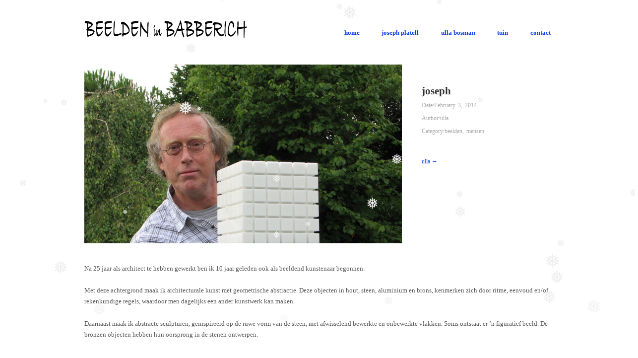

--- FILE ---
content_type: text/css
request_url: https://www.beeldeninbabberich.nl/wordpress/wp-content/themes/hatch-child/style.css?ver=1.0
body_size: 12
content:
/*
Theme Name: hatch child
Version: 1.0
Description: A child theme of Hatch
Template: hatch
*/

@import url("../hatch/style.css");

